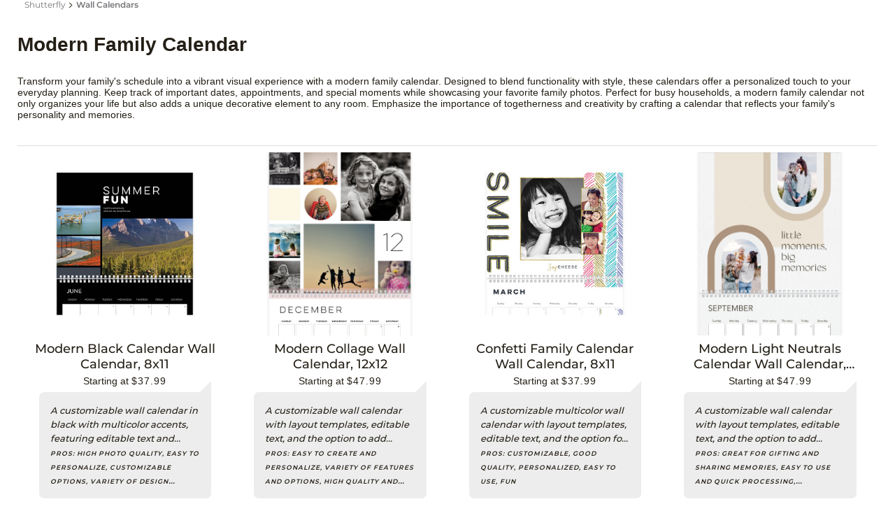

--- FILE ---
content_type: application/x-javascript;charset=utf-8
request_url: https://os.shutterfly.com/id?d_visid_ver=4.6.0&d_fieldgroup=A&mcorgid=9CAD171B520D17A50A490D44%40AdobeOrg&mid=85775210573124298544208765423964466201&ts=1769911710033
body_size: -40
content:
{"mid":"85775210573124298544208765423964466201"}

--- FILE ---
content_type: application/javascript
request_url: https://cld1.staticsfly.com/livechatbutton.d47a873abc.js
body_size: 2595
content:
(this["webpackJsonplive-chat-button"]=this["webpackJsonplive-chat-button"]||[]).push([[0],[function(e,t){e.exports=react_and_react_dom.React},function(e,t,n){e.exports=n(10)},function(e,t,n){"use strict";(function(e){n.d(t,"d",(function(){return s})),n.d(t,"b",(function(){return d})),n.d(t,"c",(function(){return w})),n.d(t,"a",(function(){return m})),n.d(t,"e",(function(){return y}));var r=n(1),o=n.n(r),i=n(6),c=n(3),u=n(4);function a(e,t){var n=Object.keys(e);if(Object.getOwnPropertySymbols){var r=Object.getOwnPropertySymbols(e);t&&(r=r.filter((function(t){return Object.getOwnPropertyDescriptor(e,t).enumerable}))),n.push.apply(n,r)}return n}var f=null;function s(){if(f)return f;var t=l("sfly-env");return f=function(){try{return"undefined"!==typeof e&&!!Object({NODE_ENV:"production",PUBLIC_URL:"https://cld1.staticsfly.com",CI_BUILD_UUID:"livechat-20220217-13-0b8075e4-1f3ddf",REACT_APP_CI_BUILD_UUID:"livechat-20220217-13-0b8075e4-1f3ddf"}).REACT_APP_LOCAL_MODE}catch(t){return!1}}()&&"production"!==t||null===t?"local":t}function l(e){var t=document.querySelector('meta[name="'.concat(e,'"]'));return t?t.getAttribute("content"):null}function d(e,t){return p.apply(this,arguments)}function p(){return(p=Object(c.a)(o.a.mark((function e(t,n){return o.a.wrap((function(e){for(;;)switch(e.prev=e.next){case 0:return e.abrupt("return",new Promise((function(e,r){var o=document.createElement("script");o.type="text/javascript",o.src=t,o.addEventListener("load",(function(t){e()})),o.addEventListener("error",(function(e){r()})),n.appendChild(o)})));case 1:case"end":return e.stop()}}),e)})))).apply(this,arguments)}function h(){var e=window.SFLY_DTL.page;if("undefined"!==typeof e){var t=e.pageInfo,n=e.pageDetails;if("undefined"!==typeof n&&Object.entries(n).length>0&&n.pageBreadcrumb)return"".concat(n.pageBreadcrumb.toLowerCase().replace(/\|/g,"/")).concat(t.pageType?"/".concat(t.pageType):"");if("undefined"!==typeof t)return"".concat(t.pageName?0===t.pageName.indexOf("/")?t.pageName.replace("/","").concat("/"):t.pageName.concat("/"):"").concat(t.pageType||"")}return window.location.href}function v(e,t,n){"undefined"!==typeof window.embedded_svc&&window.embedded_svc.addEventHandler(e,(function(){w(t,n)}))}function w(e,t){"undefined"!==typeof window.SFLY_DTL&&window._satellite&&window._satellite.track&&(window.SFLY_DTL=function e(t,n){if(void 0!==t&&void 0===n)return b(t);if(void 0===t&&void 0!==n)return b(n);return Object.keys(n).reduce((function(r,o){return"object"===typeof n[o]?r[o]=e(t[o],n[o]):void 0!==n[o]&&(r[o]=b(n[o])),r}),b(t))}(window.SFLY_DTL,{delayedPageLoad:!0,event:{eventDetails:{eventName:e,location:h()},eventInfo:{eventName:"liveChat"}}}),window._satellite.track("liveChat",window.SFLY_DTL)),t()}function m(){"undefined"!==typeof window&&"undefined"!==typeof window.embedded_svc&&(v("onHelpButtonClick","Live Chat - Open",(function(){"undefined"!==typeof window&&window.localStorage.setItem("liveChatSessionActive","true")})),v("afterDestroy","Live Chat - Close",(function(){"undefined"!==typeof window&&window.localStorage.setItem("liveChatSessionActive","false")})))}function y(){return!function(){if("undefined"!==typeof window){var e=!0,t=!1,n=void 0;try{for(var r,o=u.a[Symbol.iterator]();!(e=(r=o.next()).done);e=!0){var i=r.value;if(window.location.pathname.includes(i)||window.location.hostname.includes(i))return!0}}catch(c){t=!0,n=c}finally{try{e||null==o.return||o.return()}finally{if(t)throw n}}}return!1}()&&"true"===l("live_chat_enabled")}function b(e){try{return JSON.parse(JSON.stringify(e))}catch(t){return function(e){for(var t=1;t<arguments.length;t++){var n=null!=arguments[t]?arguments[t]:{};t%2?a(n,!0).forEach((function(t){Object(i.a)(e,t,n[t])})):Object.getOwnPropertyDescriptors?Object.defineProperties(e,Object.getOwnPropertyDescriptors(n)):a(n).forEach((function(t){Object.defineProperty(e,t,Object.getOwnPropertyDescriptor(n,t))}))}return e}({},e)}}}).call(this,n(9))},function(e,t,n){"use strict";function r(e,t,n,r,o,i,c){try{var u=e[i](c),a=u.value}catch(f){return void n(f)}u.done?t(a):Promise.resolve(a).then(r,o)}function o(e){return function(){var t=this,n=arguments;return new Promise((function(o,i){var c=e.apply(t,n);function u(e){r(c,o,i,u,a,"next",e)}function a(e){r(c,o,i,u,a,"throw",e)}u(void 0)}))}}n.d(t,"a",(function(){return o}))},function(e,t,n){"use strict";n.d(t,"b",(function(){return r})),n.d(t,"g",(function(){return o})),n.d(t,"e",(function(){return i})),n.d(t,"f",(function(){return c})),n.d(t,"h",(function(){return u})),n.d(t,"d",(function(){return a})),n.d(t,"c",(function(){return f})),n.d(t,"a",(function(){return s}));var r="Live Chat",o="Waiting",i="https://sfly1-shutterflycustomercare.cs170.force.com/helpcenter/resource/NF_Bot/js/bot-uat.js?t=".concat(Date.now()),c="https://support.shutterfly.com/resource/NF_Bot/js/bot.js?t=".concat(Date.now()),u="https://ajax.googleapis.com/ajax/libs/jquery/1.11.0/jquery.min.js",a="https://service.force.com/embeddedservice/5.0/esw.min.js",f="https://shutterflycustomercare.force.com/helpcenter/resource/NF_bot/img/chatIconGrey.png",s=["/ncp/","/pb/","/selectprints/","/creationpath/","/gc/","/mmb/","photos.shutterfly.com","/gifts/gc_preview.jsp","/lifetouch-pictures","/cart","/bob"]},function(e,t){e.exports=react_and_react_dom.ReactDOM},function(e,t,n){"use strict";function r(e,t,n){return t in e?Object.defineProperty(e,t,{value:n,enumerable:!0,configurable:!0,writable:!0}):e[t]=n,e}n.d(t,"a",(function(){return r}))},function(e,t,n){e.exports=n(8)},function(e,t,n){"use strict";n.r(t);var r=n(0),o=n.n(r),i=n(5),c=n.n(i),u=n(2),a=o.a.lazy((function(){return n.e(2).then(n.bind(null,11))}));Object(u.e)()&&c.a.render(o.a.createElement(r.Suspense,{fallback:""},o.a.createElement(a,null)),document.getElementById("live-chat-button"))},function(e,t){var n,r,o=e.exports={};function i(){throw new Error("setTimeout has not been defined")}function c(){throw new Error("clearTimeout has not been defined")}function u(e){if(n===setTimeout)return setTimeout(e,0);if((n===i||!n)&&setTimeout)return n=setTimeout,setTimeout(e,0);try{return n(e,0)}catch(t){try{return n.call(null,e,0)}catch(t){return n.call(this,e,0)}}}!function(){try{n="function"===typeof setTimeout?setTimeout:i}catch(e){n=i}try{r="function"===typeof clearTimeout?clearTimeout:c}catch(e){r=c}}();var a,f=[],s=!1,l=-1;function d(){s&&a&&(s=!1,a.length?f=a.concat(f):l=-1,f.length&&p())}function p(){if(!s){var e=u(d);s=!0;for(var t=f.length;t;){for(a=f,f=[];++l<t;)a&&a[l].run();l=-1,t=f.length}a=null,s=!1,function(e){if(r===clearTimeout)return clearTimeout(e);if((r===c||!r)&&clearTimeout)return r=clearTimeout,clearTimeout(e);try{r(e)}catch(t){try{return r.call(null,e)}catch(t){return r.call(this,e)}}}(e)}}function h(e,t){this.fun=e,this.array=t}function v(){}o.nextTick=function(e){var t=new Array(arguments.length-1);if(arguments.length>1)for(var n=1;n<arguments.length;n++)t[n-1]=arguments[n];f.push(new h(e,t)),1!==f.length||s||u(p)},h.prototype.run=function(){this.fun.apply(null,this.array)},o.title="browser",o.browser=!0,o.env={},o.argv=[],o.version="",o.versions={},o.on=v,o.addListener=v,o.once=v,o.off=v,o.removeListener=v,o.removeAllListeners=v,o.emit=v,o.prependListener=v,o.prependOnceListener=v,o.listeners=function(e){return[]},o.binding=function(e){throw new Error("process.binding is not supported")},o.cwd=function(){return"/"},o.chdir=function(e){throw new Error("process.chdir is not supported")},o.umask=function(){return 0}},function(e,t){e.exports=react_app_polyfills.regeneratorRuntime}],[[7,1]]]);
//# sourceMappingURL=livechatbutton.d47a873abc.js.map